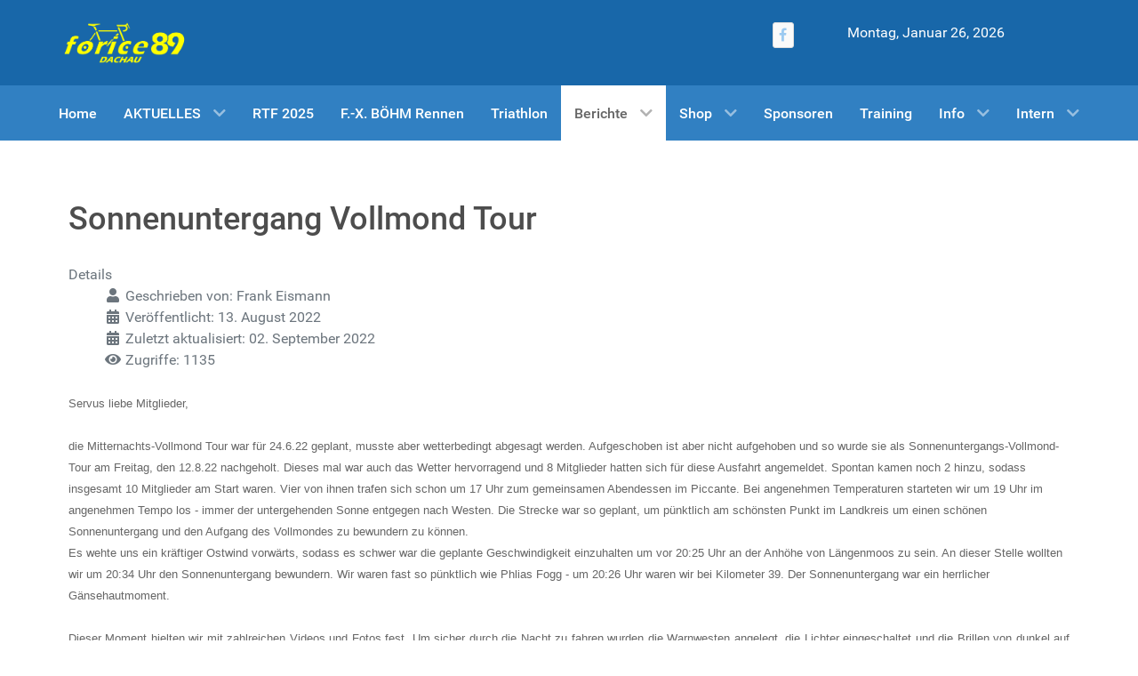

--- FILE ---
content_type: text/html; charset=utf-8
request_url: https://forice-89.de/web/index.php/berichte/berichte-2020-bis-heute/berichte-2022/795-sonnenuntergang-vollmond-tour
body_size: 5751
content:
                    <!DOCTYPE html>
<html lang="de-DE" dir="ltr">
        <head>
    
            <meta name="viewport" content="width=device-width, initial-scale=1.0">
        <meta http-equiv="X-UA-Compatible" content="IE=edge" />
        

        
            
         <meta charset="utf-8">
	<meta name="author" content="Frank Eismann">
	<meta name="generator" content="Joomla! - Open Source Content Management - Version 4.4.1">
	<title>Sonnenuntergang Vollmond Tour</title>
	<link href="/web/favicon.ico" rel="icon" type="image/vnd.microsoft.icon">

    <link href="/web/media/vendor/joomla-custom-elements/css/joomla-alert.min.css?0.2.0" rel="stylesheet" />
	<link href="/web/plugins/content/jw_allvideos/jw_allvideos/tmpl/Responsive/css/template.css?v=6.1.0" rel="stylesheet" />
	<link href="/web/media/com_jce/site/css/content.min.css?badb4208be409b1335b815dde676300e" rel="stylesheet" />
	<link href="/web/media/gantry5/engines/nucleus/css-compiled/nucleus.css" rel="stylesheet" />
	<link href="/web/templates/g5_hydrogen/custom/css-compiled/hydrogen_136.css" rel="stylesheet" />
	<link href="/web/media/gantry5/engines/nucleus/css-compiled/bootstrap5.css" rel="stylesheet" />
	<link href="/web/media/system/css/joomla-fontawesome.min.css" rel="stylesheet" />
	<link href="/web/media/system/css/debug.css" rel="stylesheet" />
	<link href="/web/media/gantry5/assets/css/font-awesome.min.css" rel="stylesheet" />
	<link href="/web/templates/g5_hydrogen/custom/css-compiled/hydrogen-joomla_136.css" rel="stylesheet" />
	<link href="/web/templates/g5_hydrogen/custom/css-compiled/custom_136.css" rel="stylesheet" />

    <script type="application/json" class="joomla-script-options new">{"joomla.jtext":{"ERROR":"Fehler","MESSAGE":"Nachricht","NOTICE":"Hinweis","WARNING":"Warnung","JCLOSE":"Schlie\u00dfen","JOK":"OK","JOPEN":"\u00d6ffnen"},"system.paths":{"root":"\/web","rootFull":"https:\/\/forice-89.de\/web\/","base":"\/web","baseFull":"https:\/\/forice-89.de\/web\/"},"csrf.token":"34ad64a653b262bca5964528acdd02b3"}</script>
	<script src="/web/media/system/js/core.min.js?ee06c8994b37d13d4ad21c573bbffeeb9465c0e2"></script>
	<script src="/web/media/system/js/messages-es5.min.js?c29829fd2432533d05b15b771f86c6637708bd9d" nomodule defer></script>
	<script src="/web/media/system/js/messages.min.js?7f7aa28ac8e8d42145850e8b45b3bc82ff9a6411" type="module"></script>
	<script src="/web/plugins/content/jw_allvideos/jw_allvideos/includes/js/behaviour.js?v=6.1.0"></script>

    
                
</head>

    <body class="gantry site com_content view-article layout-blog no-task dir-ltr itemid-761 outline-136 g-offcanvas-left g-default g-style-preset2">
        
                    

        <div id="g-offcanvas"  data-g-offcanvas-swipe="1" data-g-offcanvas-css3="1">
                        <div class="g-grid">                        

        <div class="g-block size-100">
             <div id="mobile-menu-4042-particle" class="g-content g-particle">            <div id="g-mobilemenu-container" data-g-menu-breakpoint="48rem"></div>
            </div>
        </div>
            </div>
    </div>
        <div id="g-page-surround">
            <div class="g-offcanvas-hide g-offcanvas-toggle" role="navigation" data-offcanvas-toggle aria-controls="g-offcanvas" aria-expanded="false"><i class="fa fa-fw fa-bars"></i></div>                        

                                                        
                <header id="g-header">
                <div class="g-container">                                <div class="g-grid">                        

        <div class="g-block size-67">
             <div id="logo-3936-particle" class="g-content g-particle">            <a href="/web" target="_self" title="Gantry 5" aria-label="Gantry 5" rel="home" class="gantry-logo">
                        <img src="/web/images/logo/forice_Dachau_Logo.png" style="max-height: 120px" alt="Gantry 5" />
            </a>
            </div>
        </div>
                    

        <div class="g-block size-7">
             <div id="social-3075-particle" class="g-content g-particle">            <div class="g-social social">
                                            <a href="https://www.facebook.com/forice89" target="_blank" rel="noopener noreferrer">
                <span class="fa fa-facebook"></span>                <span class="g-social-text"></span>            </a>
            </div>
            </div>
        </div>
                    

        <div class="g-block size-26">
             <div id="date-9622-particle" class="g-content g-particle">            <div class="g-date">
        <span>Montag, Januar 26, 2026</span>
    </div>
            </div>
        </div>
            </div>
            </div>
        
    </header>
                                                    
                <section id="g-navigation">
                <div class="g-container">                                <div class="g-grid">                        

        <div class="g-block size-100">
             <div id="menu-4692-particle" class="g-content g-particle">            <nav class="g-main-nav" data-g-hover-expand="true">
        <ul class="g-toplevel">
                                                                                                                
        
                
        
                
        
        <li class="g-menu-item g-menu-item-type-component g-menu-item-435 g-standard  ">
                            <a class="g-menu-item-container" href="/web/index.php/homepage">
                                                                <span class="g-menu-item-content">
                                    <span class="g-menu-item-title">Home</span>
            
                    </span>
                                                </a>
                                </li>
    
                                                                                                
        
                
        
                
        
        <li class="g-menu-item g-menu-item-type-component g-menu-item-473 g-parent g-standard g-menu-item-link-parent ">
                            <a class="g-menu-item-container" href="/web/index.php">
                                                                <span class="g-menu-item-content">
                                    <span class="g-menu-item-title">AKTUELLES</span>
            
                    </span>
                    <span class="g-menu-parent-indicator" data-g-menuparent=""></span>                            </a>
                                                                            <ul class="g-dropdown g-inactive g-fade g-dropdown-right">
            <li class="g-dropdown-column">
                        <div class="g-grid">
                        <div class="g-block size-100">
            <ul class="g-sublevel">
                <li class="g-level-1 g-go-back">
                    <a class="g-menu-item-container" href="#" data-g-menuparent=""><span>Back</span></a>
                </li>
                                                                                                                    
        
                
        
                
        
        <li class="g-menu-item g-menu-item-type-component g-menu-item-512  ">
                            <a class="g-menu-item-container" href="/web/index.php/kalender/termine-sitzungen-vereinsabende/cat.listevents/2026/01/26/-" title="Termine Sitzungen, Vereinsabende">
                                                                <span class="g-menu-item-content">
                                    <span class="g-menu-item-title">Termine Sitzungen, Vereinsabende</span>
            
                    </span>
                                                </a>
                                </li>
    
                                                                                                
        
                
        
                
        
        <li class="g-menu-item g-menu-item-type-component g-menu-item-547  ">
                            <a class="g-menu-item-container" href="/web/index.php/kalender/termine-rennen-rtf-touren/cat.listevents/2026/01/26/-">
                                                                <span class="g-menu-item-content">
                                    <span class="g-menu-item-title">Termine Touren, RTF, Rennen</span>
            
                    </span>
                                                </a>
                                </li>
    
                                                                                                
        
                
        
                
        
        <li class="g-menu-item g-menu-item-type-component g-menu-item-548  ">
                            <a class="g-menu-item-container" href="/web/index.php/kalender/trainings/cat.listevents/2026/01/26/-">
                                                                <span class="g-menu-item-content">
                                    <span class="g-menu-item-title">Termine Ausfahrten, Trainings</span>
            
                    </span>
                                                </a>
                                </li>
    
                                                                                                
        
                
        
                
        
        <li class="g-menu-item g-menu-item-type-component g-menu-item-546  ">
                            <a class="g-menu-item-container" href="/web/index.php/kalender/alle-termine/cat.listevents/2026/01/26/-">
                                                                <span class="g-menu-item-content">
                                    <span class="g-menu-item-title">Termine Gesamtüberblick</span>
            
                    </span>
                                                </a>
                                </li>
    
    
            </ul>
        </div>
            </div>

            </li>
        </ul>
            </li>
    
                                                                                                
        
                
        
                
        
        <li class="g-menu-item g-menu-item-type-component g-menu-item-509 g-standard  ">
                            <a class="g-menu-item-container" href="/web/index.php/rtf-2025" title="RTF 2025">
                                                                <span class="g-menu-item-content">
                                    <span class="g-menu-item-title">RTF 2025</span>
            
                    </span>
                                                </a>
                                </li>
    
                                                                                                
        
                
        
                
        
        <li class="g-menu-item g-menu-item-type-component g-menu-item-294 g-standard  ">
                            <a class="g-menu-item-container" href="/web/index.php/f-x-boehm-rennen" title="F.-X. BÖHM Rennen">
                                                                <span class="g-menu-item-content">
                                    <span class="g-menu-item-title">F.-X. BÖHM Rennen</span>
            
                    </span>
                                                </a>
                                </li>
    
                                                                                                
        
                
        
                
        
        <li class="g-menu-item g-menu-item-type-component g-menu-item-783 g-standard  ">
                            <a class="g-menu-item-container" href="/web/index.php/triathlon">
                                                                <span class="g-menu-item-content">
                                    <span class="g-menu-item-title">Triathlon</span>
            
                    </span>
                                                </a>
                                </li>
    
                                                                                                
        
                
        
                
        
        <li class="g-menu-item g-menu-item-type-component g-menu-item-238 g-parent active g-standard g-menu-item-link-parent ">
                            <a class="g-menu-item-container" href="/web/index.php/berichte">
                                                                <span class="g-menu-item-content">
                                    <span class="g-menu-item-title">Berichte</span>
            
                    </span>
                    <span class="g-menu-parent-indicator" data-g-menuparent=""></span>                            </a>
                                                                            <ul class="g-dropdown g-inactive g-fade g-dropdown-right">
            <li class="g-dropdown-column">
                        <div class="g-grid">
                        <div class="g-block size-100">
            <ul class="g-sublevel">
                <li class="g-level-1 g-go-back">
                    <a class="g-menu-item-container" href="#" data-g-menuparent=""><span>Back</span></a>
                </li>
                                                                                                                    
        
                
        
                
        
        <li class="g-menu-item g-menu-item-type-heading g-menu-item-716 g-parent active  ">
                            <div class="g-menu-item-container" data-g-menuparent="">                                                                            <span class="g-nav-header g-menu-item-content">            <span class="g-menu-item-title">2020 bis heute</span>
            </span>
                                        <span class="g-menu-parent-indicator"></span>                            </div>                                                                <ul class="g-dropdown g-inactive g-fade g-dropdown-right">
            <li class="g-dropdown-column">
                        <div class="g-grid">
                        <div class="g-block size-100">
            <ul class="g-sublevel">
                <li class="g-level-2 g-go-back">
                    <a class="g-menu-item-container" href="#" data-g-menuparent=""><span>Back</span></a>
                </li>
                                                                                                                    
        
                
        
                
        
        <li class="g-menu-item g-menu-item-type-component g-menu-item-684  ">
                            <a class="g-menu-item-container" href="/web/index.php/berichte/berichte-2020-bis-heute/berichte-2020">
                                                                <span class="g-menu-item-content">
                                    <span class="g-menu-item-title">Berichte 2020</span>
            
                    </span>
                                                </a>
                                </li>
    
                                                                                                
        
                
        
                
        
        <li class="g-menu-item g-menu-item-type-component g-menu-item-737  ">
                            <a class="g-menu-item-container" href="/web/index.php/berichte/berichte-2020-bis-heute/berichte-2021">
                                                                <span class="g-menu-item-content">
                                    <span class="g-menu-item-title">Berichte 2021</span>
            
                    </span>
                                                </a>
                                </li>
    
                                                                                                
        
                
        
                
        
        <li class="g-menu-item g-menu-item-type-component g-menu-item-761 active  ">
                            <a class="g-menu-item-container" href="/web/index.php/berichte/berichte-2020-bis-heute/berichte-2022">
                                                                <span class="g-menu-item-content">
                                    <span class="g-menu-item-title">Berichte 2022</span>
            
                    </span>
                                                </a>
                                </li>
    
                                                                                                
        
                
        
                
        
        <li class="g-menu-item g-menu-item-type-component g-menu-item-938  ">
                            <a class="g-menu-item-container" href="/web/index.php/berichte/berichte-2020-bis-heute/berichte-2023">
                                                                <span class="g-menu-item-content">
                                    <span class="g-menu-item-title">Berichte 2023</span>
            
                    </span>
                                                </a>
                                </li>
    
                                                                                                
        
                
        
                
        
        <li class="g-menu-item g-menu-item-type-component g-menu-item-1162  ">
                            <a class="g-menu-item-container" href="/web/index.php/berichte/berichte-2020-bis-heute/berichte-2024">
                                                                <span class="g-menu-item-content">
                                    <span class="g-menu-item-title">Berichte 2024</span>
            
                    </span>
                                                </a>
                                </li>
    
                                                                                                
        
                
        
                
        
        <li class="g-menu-item g-menu-item-type-component g-menu-item-1166  ">
                            <a class="g-menu-item-container" href="/web/index.php/berichte/berichte-2020-bis-heute/berichte-2025">
                                                                <span class="g-menu-item-content">
                                    <span class="g-menu-item-title">Berichte 2025</span>
            
                    </span>
                                                </a>
                                </li>
    
    
            </ul>
        </div>
            </div>

            </li>
        </ul>
            </li>
    
                                                                                                
        
                
        
                
        
        <li class="g-menu-item g-menu-item-type-separator g-menu-item-565 g-parent  ">
                            <div class="g-menu-item-container" data-g-menuparent="">                                                                            <span class="g-separator g-menu-item-content">            <span class="g-menu-item-title">2014 bis 2019</span>
            </span>
                                        <span class="g-menu-parent-indicator"></span>                            </div>                                                                <ul class="g-dropdown g-inactive g-fade g-dropdown-right">
            <li class="g-dropdown-column">
                        <div class="g-grid">
                        <div class="g-block size-100">
            <ul class="g-sublevel">
                <li class="g-level-2 g-go-back">
                    <a class="g-menu-item-container" href="#" data-g-menuparent=""><span>Back</span></a>
                </li>
                                                                                                                    
        
                
        
                
        
        <li class="g-menu-item g-menu-item-type-component g-menu-item-625  ">
                            <a class="g-menu-item-container" href="/web/index.php/berichte/2014-bis/berichte-2019">
                                                                <span class="g-menu-item-content">
                                    <span class="g-menu-item-title">Berichte 2019</span>
            
                    </span>
                                                </a>
                                </li>
    
                                                                                                
        
                
        
                
        
        <li class="g-menu-item g-menu-item-type-component g-menu-item-609  ">
                            <a class="g-menu-item-container" href="/web/index.php/berichte/2014-bis/berichte-2018">
                                                                <span class="g-menu-item-content">
                                    <span class="g-menu-item-title">Berichte 2018</span>
            
                    </span>
                                                </a>
                                </li>
    
                                                                                                
        
                
        
                
        
        <li class="g-menu-item g-menu-item-type-component g-menu-item-605  ">
                            <a class="g-menu-item-container" href="/web/index.php/berichte/2014-bis/berichte-2017">
                                                                <span class="g-menu-item-content">
                                    <span class="g-menu-item-title">Berichte 2017</span>
            
                    </span>
                                                </a>
                                </li>
    
                                                                                                
        
                
        
                
        
        <li class="g-menu-item g-menu-item-type-component g-menu-item-585  ">
                            <a class="g-menu-item-container" href="/web/index.php/berichte/2014-bis/berichte-2015">
                                                                <span class="g-menu-item-content">
                                    <span class="g-menu-item-title">Berichte 2015</span>
            
                    </span>
                                                </a>
                                </li>
    
                                                                                                
        
                
        
                
        
        <li class="g-menu-item g-menu-item-type-component g-menu-item-586  ">
                            <a class="g-menu-item-container" href="/web/index.php/berichte/2014-bis/berichte-2016">
                                                                <span class="g-menu-item-content">
                                    <span class="g-menu-item-title">Berichte 2016</span>
            
                    </span>
                                                </a>
                                </li>
    
                                                                                                
        
                
        
                
        
        <li class="g-menu-item g-menu-item-type-component g-menu-item-566  ">
                            <a class="g-menu-item-container" href="/web/index.php/berichte/2014-bis/berichte-2014">
                                                                <span class="g-menu-item-content">
                                    <span class="g-menu-item-title">Berichte 2014</span>
            
                    </span>
                                                </a>
                                </li>
    
    
            </ul>
        </div>
            </div>

            </li>
        </ul>
            </li>
    
                                                                                                
        
                
        
                
        
        <li class="g-menu-item g-menu-item-type-separator g-menu-item-533 g-parent  ">
                            <div class="g-menu-item-container" data-g-menuparent="">                                                                            <span class="g-separator g-menu-item-content">            <span class="g-menu-item-title">2009 bis 2013</span>
            </span>
                                        <span class="g-menu-parent-indicator"></span>                            </div>                                                                <ul class="g-dropdown g-inactive g-fade g-dropdown-right">
            <li class="g-dropdown-column">
                        <div class="g-grid">
                        <div class="g-block size-100">
            <ul class="g-sublevel">
                <li class="g-level-2 g-go-back">
                    <a class="g-menu-item-container" href="#" data-g-menuparent=""><span>Back</span></a>
                </li>
                                                                                                                    
        
                
        
                
        
        <li class="g-menu-item g-menu-item-type-component g-menu-item-538  ">
                            <a class="g-menu-item-container" href="/web/index.php/berichte/2009bis2012/berichte-2013">
                                                                <span class="g-menu-item-content">
                                    <span class="g-menu-item-title">Berichte 2013</span>
            
                    </span>
                                                </a>
                                </li>
    
                                                                                                
        
                
        
                
        
        <li class="g-menu-item g-menu-item-type-component g-menu-item-531  ">
                            <a class="g-menu-item-container" href="/web/index.php/berichte/2009bis2012/berichte-2012">
                                                                <span class="g-menu-item-content">
                                    <span class="g-menu-item-title">Berichte 2012</span>
            
                    </span>
                                                </a>
                                </li>
    
                                                                                                
        
                
        
                
        
        <li class="g-menu-item g-menu-item-type-component g-menu-item-530  ">
                            <a class="g-menu-item-container" href="/web/index.php/berichte/2009bis2012/berichte-2011">
                                                                <span class="g-menu-item-content">
                                    <span class="g-menu-item-title">Berichte 2011</span>
            
                    </span>
                                                </a>
                                </li>
    
                                                                                                
        
                
        
                
        
        <li class="g-menu-item g-menu-item-type-component g-menu-item-529  ">
                            <a class="g-menu-item-container" href="/web/index.php/berichte/2009bis2012/berichte-2010">
                                                                <span class="g-menu-item-content">
                                    <span class="g-menu-item-title">Berichte 2010</span>
            
                    </span>
                                                </a>
                                </li>
    
                                                                                                
        
                
        
                
        
        <li class="g-menu-item g-menu-item-type-component g-menu-item-528  ">
                            <a class="g-menu-item-container" href="/web/index.php/berichte/2009bis2012/berichte-2009">
                                                                <span class="g-menu-item-content">
                                    <span class="g-menu-item-title">Berichte 2009</span>
            
                    </span>
                                                </a>
                                </li>
    
    
            </ul>
        </div>
            </div>

            </li>
        </ul>
            </li>
    
                                                                                                
        
                
        
                
        
        <li class="g-menu-item g-menu-item-type-separator g-menu-item-534 g-parent  ">
                            <div class="g-menu-item-container" data-g-menuparent="">                                                                            <span class="g-separator g-menu-item-content">            <span class="g-menu-item-title">2002 bis 2008</span>
            </span>
                                        <span class="g-menu-parent-indicator"></span>                            </div>                                                                <ul class="g-dropdown g-inactive g-fade g-dropdown-right">
            <li class="g-dropdown-column">
                        <div class="g-grid">
                        <div class="g-block size-100">
            <ul class="g-sublevel">
                <li class="g-level-2 g-go-back">
                    <a class="g-menu-item-container" href="#" data-g-menuparent=""><span>Back</span></a>
                </li>
                                                                                                                    
        
                
        
                
        
        <li class="g-menu-item g-menu-item-type-component g-menu-item-527  ">
                            <a class="g-menu-item-container" href="/web/index.php/berichte/2002-bis-2008/berichte-2008">
                                                                <span class="g-menu-item-content">
                                    <span class="g-menu-item-title">Berichte 2008</span>
            
                    </span>
                                                </a>
                                </li>
    
                                                                                                
        
                
        
                
        
        <li class="g-menu-item g-menu-item-type-component g-menu-item-526  ">
                            <a class="g-menu-item-container" href="/web/index.php/berichte/2002-bis-2008/berichte-2007">
                                                                <span class="g-menu-item-content">
                                    <span class="g-menu-item-title">Berichte 2007</span>
            
                    </span>
                                                </a>
                                </li>
    
                                                                                                
        
                
        
                
        
        <li class="g-menu-item g-menu-item-type-component g-menu-item-525  ">
                            <a class="g-menu-item-container" href="/web/index.php/berichte/2002-bis-2008/berichte-2006">
                                                                <span class="g-menu-item-content">
                                    <span class="g-menu-item-title">Berichte 2006</span>
            
                    </span>
                                                </a>
                                </li>
    
                                                                                                
        
                
        
                
        
        <li class="g-menu-item g-menu-item-type-component g-menu-item-524  ">
                            <a class="g-menu-item-container" href="/web/index.php/berichte/2002-bis-2008/berichte-2005">
                                                                <span class="g-menu-item-content">
                                    <span class="g-menu-item-title">Berichte 2005</span>
            
                    </span>
                                                </a>
                                </li>
    
                                                                                                
        
                
        
                
        
        <li class="g-menu-item g-menu-item-type-component g-menu-item-523  ">
                            <a class="g-menu-item-container" href="/web/index.php/berichte/2002-bis-2008/berichte-2004">
                                                                <span class="g-menu-item-content">
                                    <span class="g-menu-item-title">Berichte 2004</span>
            
                    </span>
                                                </a>
                                </li>
    
                                                                                                
        
                
        
                
        
        <li class="g-menu-item g-menu-item-type-component g-menu-item-521  ">
                            <a class="g-menu-item-container" href="/web/index.php/berichte/2002-bis-2008/berichte-2003">
                                                                <span class="g-menu-item-content">
                                    <span class="g-menu-item-title">Berichte 2003</span>
            
                    </span>
                                                </a>
                                </li>
    
                                                                                                
        
                
        
                
        
        <li class="g-menu-item g-menu-item-type-component g-menu-item-520  ">
                            <a class="g-menu-item-container" href="/web/index.php/berichte/2002-bis-2008/berichte-2002">
                                                                <span class="g-menu-item-content">
                                    <span class="g-menu-item-title">Berichte 2002</span>
            
                    </span>
                                                </a>
                                </li>
    
    
            </ul>
        </div>
            </div>

            </li>
        </ul>
            </li>
    
                                                                                                
        
                
        
                
        
        <li class="g-menu-item g-menu-item-type-component g-menu-item-569  ">
                            <a class="g-menu-item-container" href="/web/index.php/berichte/presse-andere-ueber-uns">
                                                                <span class="g-menu-item-content">
                                    <span class="g-menu-item-title">Presseberichte</span>
            
                    </span>
                                                </a>
                                </li>
    
                                                                                                
        
                
        
                
        
        <li class="g-menu-item g-menu-item-type-component g-menu-item-476  ">
                            <a class="g-menu-item-container" href="/web/index.php/berichte/rennberichte-externe-rennen">
                                                                <span class="g-menu-item-content">
                                    <span class="g-menu-item-title">Rennberichte externe Rennen</span>
            
                    </span>
                                                </a>
                                </li>
    
                                                                                                
        
                
        
                
        
        <li class="g-menu-item g-menu-item-type-component g-menu-item-1163 g-parent g-menu-item-link-parent ">
                            <a class="g-menu-item-container" href="/web/index.php/berichte/rennberichte-eigene-rennen">
                                                                <span class="g-menu-item-content">
                                    <span class="g-menu-item-title">Rennberichte eigene Rennen</span>
            
                    </span>
                    <span class="g-menu-parent-indicator" data-g-menuparent=""></span>                            </a>
                                                                            <ul class="g-dropdown g-inactive g-fade g-dropdown-right">
            <li class="g-dropdown-column">
                        <div class="g-grid">
                        <div class="g-block size-100">
            <ul class="g-sublevel">
                <li class="g-level-2 g-go-back">
                    <a class="g-menu-item-container" href="#" data-g-menuparent=""><span>Back</span></a>
                </li>
                                                                                                                    
        
                
        
                
        
        <li class="g-menu-item g-menu-item-type-component g-menu-item-1165  ">
                            <a class="g-menu-item-container" href="/web/index.php/berichte/rennberichte-eigene-rennen/fahrerprofile-forice89">
                                                                <span class="g-menu-item-content">
                                    <span class="g-menu-item-title">Fahrerprofile forice89</span>
            
                    </span>
                                                </a>
                                </li>
    
    
            </ul>
        </div>
            </div>

            </li>
        </ul>
            </li>
    
                                                                                                
        
                
        
                
        
        <li class="g-menu-item g-menu-item-type-component g-menu-item-1164 g-parent g-menu-item-link-parent ">
                            <a class="g-menu-item-container" href="/web/index.php/berichte/ergebnisse-eigene-rennen">
                                                                <span class="g-menu-item-content">
                                    <span class="g-menu-item-title">Ergebnisse eigene Rennen</span>
            
                    </span>
                    <span class="g-menu-parent-indicator" data-g-menuparent=""></span>                            </a>
                                                                            <ul class="g-dropdown g-inactive g-fade g-dropdown-right">
            <li class="g-dropdown-column">
                        <div class="g-grid">
                        <div class="g-block size-100">
            <ul class="g-sublevel">
                <li class="g-level-2 g-go-back">
                    <a class="g-menu-item-container" href="#" data-g-menuparent=""><span>Back</span></a>
                </li>
                                                                                                                    
        
                
        
                
        
        <li class="g-menu-item g-menu-item-type-component g-menu-item-568  ">
                            <a class="g-menu-item-container" href="/web/index.php/berichte/ergebnisse-eigene-rennen/ergebnisse-dachauer-zeitfahr-cup">
                                                                <span class="g-menu-item-content">
                                    <span class="g-menu-item-title">Ergebnisse Zeitfahr Cup</span>
            
                    </span>
                                                </a>
                                </li>
    
                                                                                                
        
                
        
                
        
        <li class="g-menu-item g-menu-item-type-component g-menu-item-539  ">
                            <a class="g-menu-item-container" href="/web/index.php/berichte/ergebnisse-eigene-rennen/ergebnisse-kriterium">
                                                                <span class="g-menu-item-content">
                                    <span class="g-menu-item-title">Ergebnisse Kriterium</span>
            
                    </span>
                                                </a>
                                </li>
    
    
            </ul>
        </div>
            </div>

            </li>
        </ul>
            </li>
    
                                                                                                
        
                
        
                
        
        <li class="g-menu-item g-menu-item-type-component g-menu-item-471 g-parent g-menu-item-link-parent ">
                            <a class="g-menu-item-container" href="/web/index.php/berichte/bilder">
                                                                <span class="g-menu-item-content">
                                    <span class="g-menu-item-title">Bilder</span>
            
                    </span>
                    <span class="g-menu-parent-indicator" data-g-menuparent=""></span>                            </a>
                                                                            <ul class="g-dropdown g-inactive g-fade g-dropdown-right">
            <li class="g-dropdown-column">
                        <div class="g-grid">
                        <div class="g-block size-100">
            <ul class="g-sublevel">
                <li class="g-level-2 g-go-back">
                    <a class="g-menu-item-container" href="#" data-g-menuparent=""><span>Back</span></a>
                </li>
                                                                                                                    
        
                
        
                
        
        <li class="g-menu-item g-menu-item-type-url g-menu-item-584  ">
                            <a class="g-menu-item-container" href="https://onedrive.live.com/redir?resid=BFEE3BADC57231C4%21105">
                                                                <span class="g-menu-item-content">
                                    <span class="g-menu-item-title">Bildergalerie forice89</span>
            
                    </span>
                                                </a>
                                </li>
    
    
            </ul>
        </div>
            </div>

            </li>
        </ul>
            </li>
    
    
            </ul>
        </div>
            </div>

            </li>
        </ul>
            </li>
    
                                                                                                
        
                
        
                
        
        <li class="g-menu-item g-menu-item-type-separator g-menu-item-489 g-parent g-standard  ">
                            <div class="g-menu-item-container" data-g-menuparent="">                                                                            <span class="g-separator g-menu-item-content">            <span class="g-menu-item-title">Shop</span>
            </span>
                                        <span class="g-menu-parent-indicator"></span>                            </div>                                                                <ul class="g-dropdown g-inactive g-fade g-dropdown-right">
            <li class="g-dropdown-column">
                        <div class="g-grid">
                        <div class="g-block size-100">
            <ul class="g-sublevel">
                <li class="g-level-1 g-go-back">
                    <a class="g-menu-item-container" href="#" data-g-menuparent=""><span>Back</span></a>
                </li>
                                                                                                                    
        
                
        
                
        
        <li class="g-menu-item g-menu-item-type-component g-menu-item-474  ">
                            <a class="g-menu-item-container" href="/web/index.php/shop/vereinsbekleidung">
                                                                <span class="g-menu-item-content">
                                    <span class="g-menu-item-title">Vereinsbekleidung</span>
            
                    </span>
                                                </a>
                                </li>
    
                                                                                                
        
                
        
                
        
        <li class="g-menu-item g-menu-item-type-component g-menu-item-511  ">
                            <a class="g-menu-item-container" href="/web/index.php/shop/biete-suche">
                                                                <span class="g-menu-item-content">
                                    <span class="g-menu-item-title">Biete/Suche</span>
            
                    </span>
                                                </a>
                                </li>
    
    
            </ul>
        </div>
            </div>

            </li>
        </ul>
            </li>
    
                                                                                                
        
                
        
                
        
        <li class="g-menu-item g-menu-item-type-component g-menu-item-233 g-standard  ">
                            <a class="g-menu-item-container" href="/web/index.php/sponsoren">
                                                                <span class="g-menu-item-content">
                                    <span class="g-menu-item-title">Sponsoren</span>
            
                    </span>
                                                </a>
                                </li>
    
                                                                                                
        
                
        
                
        
        <li class="g-menu-item g-menu-item-type-component g-menu-item-472 g-standard  ">
                            <a class="g-menu-item-container" href="/web/index.php/training">
                                                                <span class="g-menu-item-content">
                                    <span class="g-menu-item-title">Training</span>
            
                    </span>
                                                </a>
                                </li>
    
                                                                                                
        
                
        
                
        
        <li class="g-menu-item g-menu-item-type-separator g-menu-item-470 g-parent g-standard  ">
                            <div class="g-menu-item-container" data-g-menuparent="">                                                                            <span class="g-separator g-menu-item-content" title="Info">            <span class="g-menu-item-title">Info</span>
            </span>
                                        <span class="g-menu-parent-indicator"></span>                            </div>                                                                <ul class="g-dropdown g-inactive g-fade g-dropdown-right">
            <li class="g-dropdown-column">
                        <div class="g-grid">
                        <div class="g-block size-100">
            <ul class="g-sublevel">
                <li class="g-level-1 g-go-back">
                    <a class="g-menu-item-container" href="#" data-g-menuparent=""><span>Back</span></a>
                </li>
                                                                                                                    
        
                
        
                
        
        <li class="g-menu-item g-menu-item-type-component g-menu-item-469  ">
                            <a class="g-menu-item-container" href="/web/index.php/internes/chronik">
                                                                <span class="g-menu-item-content">
                                    <span class="g-menu-item-title">Chronik</span>
            
                    </span>
                                                </a>
                                </li>
    
                                                                                                
        
                
        
                
        
        <li class="g-menu-item g-menu-item-type-component g-menu-item-475  ">
                            <a class="g-menu-item-container" href="/web/index.php/internes/2013-11-13-19-32-12">
                                                                <span class="g-menu-item-content">
                                    <span class="g-menu-item-title">Mitglied werden</span>
            
                    </span>
                                                </a>
                                </li>
    
                                                                                                
        
                
        
                
        
        <li class="g-menu-item g-menu-item-type-component g-menu-item-497  ">
                            <a class="g-menu-item-container" href="/web/index.php/internes/impressum">
                                                                <span class="g-menu-item-content">
                                    <span class="g-menu-item-title">Impressum</span>
            
                    </span>
                                                </a>
                                </li>
    
                                                                                                
        
                
        
                
        
        <li class="g-menu-item g-menu-item-type-component g-menu-item-455  ">
                            <a class="g-menu-item-container" href="/web/index.php/internes/kontakt">
                                                                <span class="g-menu-item-content">
                                    <span class="g-menu-item-title">Kontakt</span>
            
                    </span>
                                                </a>
                                </li>
    
                                                                                                
        
                
        
                
        
        <li class="g-menu-item g-menu-item-type-component g-menu-item-513  ">
                            <a class="g-menu-item-container" href="/web/index.php/internes/disclaimer">
                                                                <span class="g-menu-item-content">
                                    <span class="g-menu-item-title">Disclaimer</span>
            
                    </span>
                                                </a>
                                </li>
    
                                                                                                
        
                
        
                
        
        <li class="g-menu-item g-menu-item-type-component g-menu-item-648  ">
                            <a class="g-menu-item-container" href="/web/index.php/internes/datenschutz">
                                                                <span class="g-menu-item-content">
                                    <span class="g-menu-item-title">Datenschutz</span>
            
                    </span>
                                                </a>
                                </li>
    
    
            </ul>
        </div>
            </div>

            </li>
        </ul>
            </li>
    
                                                                                                
        
                
        
                
        
        <li class="g-menu-item g-menu-item-type-component g-menu-item-540 g-parent g-standard g-menu-item-link-parent ">
                            <a class="g-menu-item-container" href="/web/index.php/forice-intern">
                                                                <span class="g-menu-item-content">
                                    <span class="g-menu-item-title">Intern</span>
            
                    </span>
                    <span class="g-menu-parent-indicator" data-g-menuparent=""></span>                            </a>
                                                                            <ul class="g-dropdown g-inactive g-fade g-dropdown-right">
            <li class="g-dropdown-column">
                        <div class="g-grid">
                        <div class="g-block size-100">
            <ul class="g-sublevel">
                <li class="g-level-1 g-go-back">
                    <a class="g-menu-item-container" href="#" data-g-menuparent=""><span>Back</span></a>
                </li>
                                                                                                                    
        
                
        
                
        
        <li class="g-menu-item g-menu-item-type-component g-menu-item-541  ">
                            <a class="g-menu-item-container" href="http://forice-89.de/web/index.php/forice-intern/anmelden" title="Anmelden/Register">
                                                                <span class="g-menu-item-content">
                                    <span class="g-menu-item-title">Anmelden/Register</span>
            
                    </span>
                                                </a>
                                </li>
    
    
            </ul>
        </div>
            </div>

            </li>
        </ul>
            </li>
    
    
        </ul>
    </nav>
            </div>
        </div>
            </div>
            </div>
        
    </section>
                                                    
                <main id="g-main">
                <div class="g-container">                                <div class="g-grid">                        

        <div class="g-block size-100">
             <div class="g-system-messages">
                                            <div id="system-message-container" aria-live="polite"></div>

            
    </div>
        </div>
            </div>
                            <div class="g-grid">                        

        <div class="g-block size-100">
             <div class="g-content">
                                                            <div class="platform-content container"><div class="row"><div class="col"><div class="com-content-article item-page" itemscope itemtype="https://schema.org/Article">
    <meta itemprop="inLanguage" content="de-DE">
    
    
        <div class="page-header">
        <h1 itemprop="headline">
            Sonnenuntergang Vollmond Tour        </h1>
                            </div>
        
        
            <dl class="article-info text-muted">

            <dt class="article-info-term">
                            Details                    </dt>

                    <dd class="createdby" itemprop="author" itemscope itemtype="https://schema.org/Person">
    <span class="icon-user icon-fw" aria-hidden="true"></span>
                    Geschrieben von: <span itemprop="name">Frank Eismann</span>    </dd>
        
        
        
        
                    <dd class="published">
    <span class="icon-calendar icon-fw" aria-hidden="true"></span>
    <time datetime="2022-08-13T22:27:44+02:00" itemprop="datePublished">
        Veröffentlicht: 13. August 2022    </time>
</dd>
        
    
            
                    <dd class="modified">
    <span class="icon-calendar icon-fw" aria-hidden="true"></span>
    <time datetime="2022-09-02T14:44:20+02:00" itemprop="dateModified">
        Zuletzt aktualisiert: 02. September 2022    </time>
</dd>
        
                    <dd class="hits">
    <span class="icon-eye icon-fw" aria-hidden="true"></span>
    <meta itemprop="interactionCount" content="UserPageVisits:1135">
    Zugriffe: 1135</dd>
            </dl>
    
    
        
                                    <div itemprop="articleBody" class="com-content-article__body">
        <p style="text-align: justify;"><span style="font-family: arial, helvetica, sans-serif; font-size: 10pt;">Servus liebe Mitglieder,</span></p>
<p><span style="font-family: arial, helvetica, sans-serif; font-size: 10pt;">die Mitternachts-Vollmond Tour war für 24.6.22 geplant, musste aber wetterbedingt abgesagt werden. Aufgeschoben ist aber nicht aufgehoben und so wurde sie als Sonnenuntergangs-Vollmond-Tour am Freitag, den 12.8.22 nachgeholt. Dieses mal war auch das Wetter hervorragend und 8 Mitglieder hatten sich für diese Ausfahrt angemeldet. Spontan kamen noch 2 hinzu, sodass insgesamt 10 Mitglieder am Start waren. Vier von ihnen trafen sich schon um 17 Uhr zum gemeinsamen Abendessen im Piccante. Bei angenehmen Temperaturen starteten wir um 19 Uhr im angenehmen Tempo los - immer der untergehenden Sonne entgegen nach Westen. Die Strecke war so geplant, um pünktlich am schönsten Punkt im Landkreis um einen schönen Sonnenuntergang und den Aufgang des Vollmondes zu bewundern zu können.<br />Es wehte uns ein kräftiger Ostwind vorwärts, sodass es schwer war die geplante Geschwindigkeit einzuhalten um vor 20:25 Uhr an der Anhöhe von Längenmoos zu sein. An dieser Stelle wollten wir um 20:34 Uhr den Sonnenuntergang bewundern. Wir waren fast so pünktlich wie Phlias Fogg - um 20:26 Uhr waren wir bei Kilometer 39. Der Sonnenuntergang war ein herrlicher Gänsehautmoment.</span></p>
 
<p style="text-align: justify;"><span style="font-family: arial, helvetica, sans-serif; font-size: 10pt;">Dieser Moment hielten wir mit zahlreichen Videos und Fotos fest. Um sicher durch die Nacht zu fahren wurden die Warnwesten angelegt, die Lichter eingeschaltet und die Brillen von dunkel auf hell gewechselt. Bis Wiedenzhausen ( 21:00 Uhr ) hatten wir noch die letzte Rest-Helligkeit der untergehenden Sonne , danach war es dann schnell dunkel. Gut, dass wir in unseren Reihen Teilnehmer hatten, die mit ihren extrem lichtstarken Leuchten den Weg gut ausgeleuchtet haben.<br />In Sulzemoos fuhren wir durch das Industriegebiet vom „Freistaat“. Vielen erfreuten sich hier schon am Anblick des Mondes, doch es war eine Täuschung - zu sehen war lediglich das große „M“ einer Fastfoot Kette. Weiter fuhren wir in der Dunkelheit auf der Suche nach dem Vollmond, der um 21:22 Uhr aufgehen sollte. Einsbach, Lauterbach, Rennhof, Kreuzholzhausen waren die nächsten Orte unser Route - immer Ausschau nach der Kugel am Himmel haltend. Endlich, um 21:35 Uhr, wurden wir fündig auf der Anhöhe von Deutenhausen. Insider wissen, dass dies ein herrlicher Aussichtspunkt ist, um die Silhouette von München inkl. Alpenpanorama zu sehen.<br />Der Mond war genau über München - wir fahren ein kleines Stück hinab und erblickten den Vollmund in seiner ganzen Schönheit - Gänsehaut pur. Hell erleuchtet thronte er vor uns in all seiner Pracht. Auch hier hielten wir an, um diesen Moment festzuhalten. Die letzten 10 Kilometer waren angebrochen und um 22:05 Uhr trafen wir alle mit herrlichen Eindrücken am unteren Markt ein.</span><br /><span style="font-family: arial, helvetica, sans-serif; font-size: 10pt;">&nbsp;

<!-- JoomlaWorks "AllVideos" Plugin (v6.1.0) starts here -->

<div class="avPlayerWrapper avVideo">
    <div class="avPlayerContainer">
        <div id="AVPlayerID_0_7a77b40490fc25c6c7ac4353f2891497" class="avPlayerBlock">
            <iframe src="https://www.youtube.com/embed/_dNHq0nz6pY?rel=0&amp;fs=1&amp;wmode=transparent" width="400" height="300" allow="autoplay; fullscreen; encrypted-media" allowfullscreen="true" frameborder="0" scrolling="no" title="JoomlaWorks AllVideos Player"></iframe>        </div>
            </div>
</div>

<!-- JoomlaWorks "AllVideos" Plugin (v6.1.0) ends here -->

<br /></span></p>
<p>&nbsp;</p>    </div>

        
        
<nav class="pagenavigation">
    <span class="pagination ms-0">
                <a class="btn btn-sm btn-secondary previous" href="/web/index.php/berichte/berichte-2020-bis-heute/berichte-2022/805-forice-2hundert" rel="prev">
            <span class="visually-hidden">
                Vorheriger Beitrag: forice 2hundert            </span>
            <span class="icon-chevron-left" aria-hidden="true"></span> <span aria-hidden="true">Zurück</span>            </a>
                    <a class="btn btn-sm btn-secondary next" href="/web/index.php/berichte/berichte-2020-bis-heute/berichte-2022/791-rad-am-ring-geschafft" rel="next">
            <span class="visually-hidden">
                Nächster Beitrag: Rad am Ring geschafft - Danke forice            </span>
            <span aria-hidden="true">Weiter</span> <span class="icon-chevron-right" aria-hidden="true"></span>            </a>
        </span>
</nav>
                                                            </div></div></div></div>
    
            
    </div>
        </div>
            </div>
            </div>
        
    </main>
                                                    
                <footer id="g-footer">
                <div class="g-container">                                <div class="g-grid">                        

        <div class="g-block size-40">
             <div id="copyright-2527-particle" class="g-content g-particle">            &copy;
    1989 -     2026
    forice-89
            </div>
        </div>
                    

        <div class="g-block size-30">
             <div class="spacer"></div>
        </div>
                    

        <div class="g-block size-30">
             <div id="branding-1939-particle" class="g-content g-particle">            <div class="g-branding branding">
    Powered by <a href="http://www.gantry.org/" title="Gantry Framework" class="g-powered-by">Gantry Framework</a>
</div>
            </div>
        </div>
            </div>
            </div>
        
    </footer>
                                
                        

        </div>
                    

                        <script type="text/javascript" src="/web/media/gantry5/assets/js/main.js"></script>
    

    

        
    </body>
</html>
